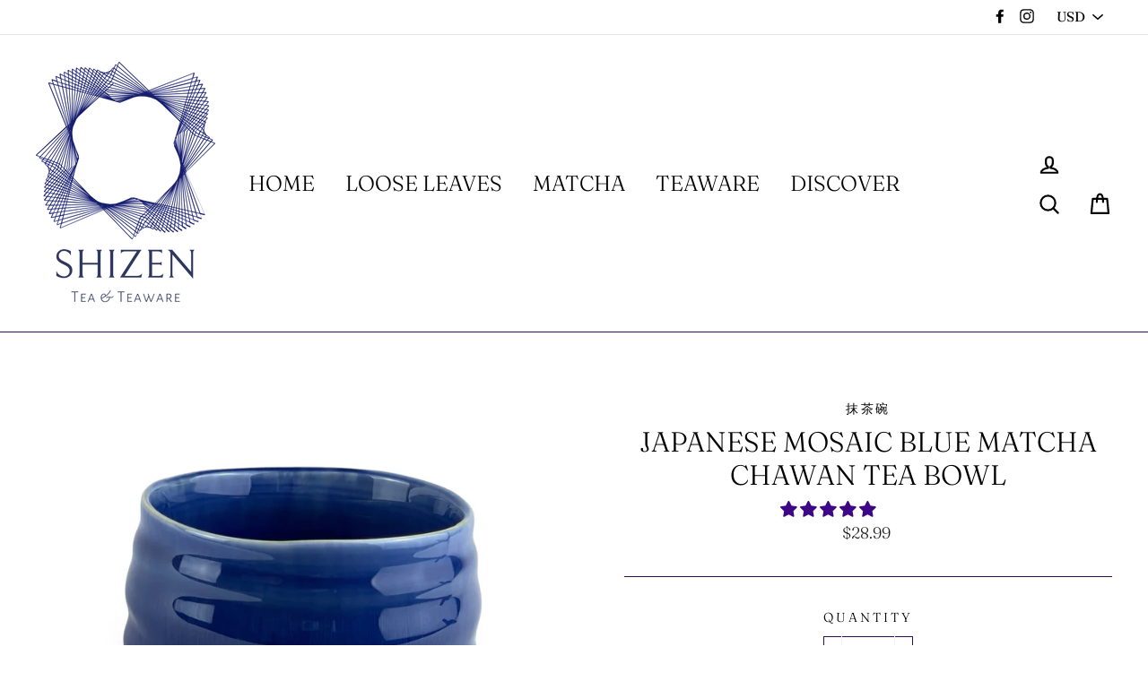

--- FILE ---
content_type: text/css
request_url: https://shizencha.com/cdn/shop/t/5/assets/instabadge.css?v=57692029490880907011581562038
body_size: -414
content:
.instabadge{position:relative}.instabadge .instabadge-badge{background-color:transparent!important;border:none!important;position:absolute!important;max-width:30%!important;max-height:30%!important;top:0!important;left:0!important;z-index:30!important;transform:inherit!important;content:""!important;opacity:1!important;background-size:contain!important;background-repeat:no-repeat!important;height:100%;width:100%}.instabadge-94019-type_collection .instabadge-badge,.instabadge-aboard-paint-type_collection .instabadge-badge{width:25%!important;top:0!important;left:auto!important;bottom:auto!important;right:0!important;background:url(instabadge-94019.png)}.instabadge-94019-type_product .instabadge-badge,.instabadge-aboard-paint-type_product .instabadge-badge{width:25%!important;top:0!important;left:auto!important;bottom:auto!important;right:0!important;background:url(instabadge-94019.png)}.instabadge-94020-type_collection .instabadge-badge,.instabadge-heavenly-zinc-type_collection .instabadge-badge{width:25%!important;top:0!important;left:0!important;bottom:auto!important;right:auto!important;background:url(instabadge-94020.png)}.instabadge-94020-type_product .instabadge-badge,.instabadge-heavenly-zinc-type_product .instabadge-badge{width:25%!important;top:0!important;left:0!important;bottom:auto!important;right:auto!important;background:url(instabadge-94020.png)}
/*# sourceMappingURL=/cdn/shop/t/5/assets/instabadge.css.map?v=57692029490880907011581562038 */


--- FILE ---
content_type: text/javascript
request_url: https://shizencha.com/cdn/shop/t/5/assets/sc-pb-25052016-js.js?v=121252098425460903871566761324
body_size: -566
content:
var template="";function sc_pb_app_error(){}function scLoadScript(url,callback){var script=document.createElement("script");script.type="text/javascript",script.async=!0,script.readyState?script.onreadystatechange=function(){(script.readyState=="loaded"||script.readyState=="complete")&&(script.onreadystatechange=null,callback())}:script.onload=function(){callback()},script.src=url,document.getElementsByTagName("head")[0].appendChild(script)}var scjQueryPB,product_select_index=0;load_sc_pb_apps();function load_sc_pb_apps(){scLoadScript("//ajax.googleapis.com/ajax/libs/jquery/2.1.4/jquery.min.js",function(){scjQueryPB=jQuery.noConflict(!0),scjQueryPB("#sc_pb_css").attr("href","/apps/product-desc-tabs/scripts/css/pb.css"),sc_pb_app_process&&(meta.page.pageType=="collection"||meta.page.pageType=="product")&&sc_pb_app_process(scjQueryPB)})}
//# sourceMappingURL=/cdn/shop/t/5/assets/sc-pb-25052016-js.js.map?v=121252098425460903871566761324
